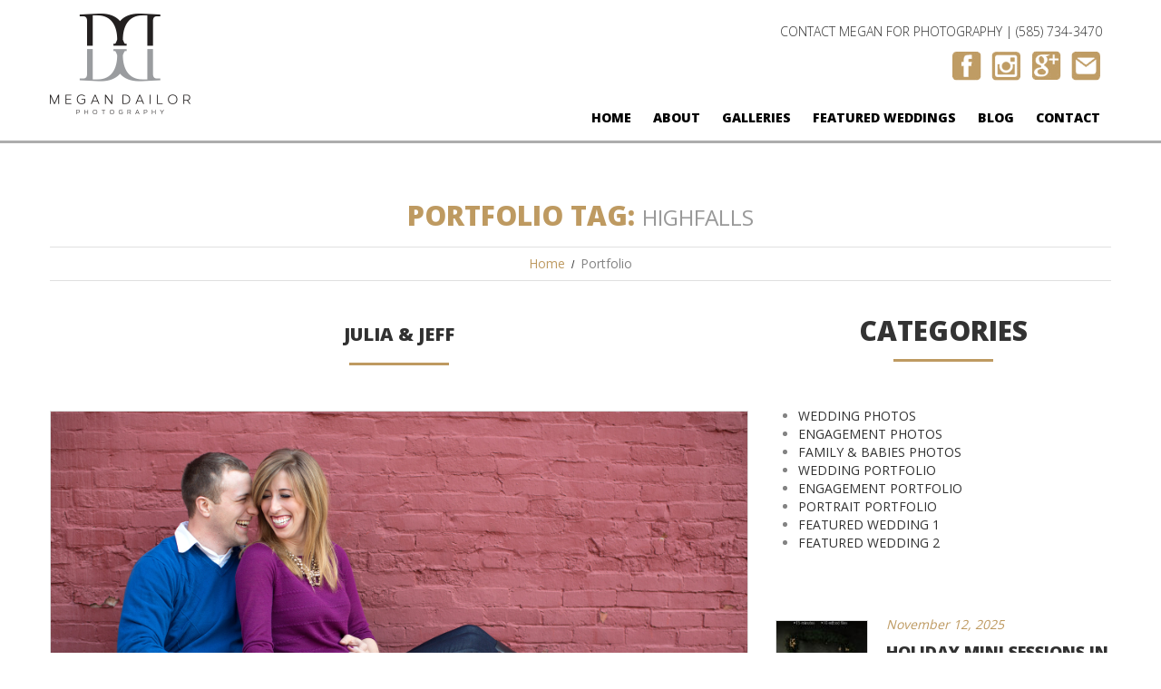

--- FILE ---
content_type: text/html; charset=UTF-8
request_url: https://www.megandailor.com/portfolio_tag/highfalls/
body_size: 15039
content:
<!DOCTYPE html>
<!--[if lt IE 7 ]><html class="ie ie6" lang="en-US"> <![endif]-->
<!--[if IE 7 ]><html class="ie ie7" lang="en-US"> <![endif]-->
<!--[if IE 8 ]><html class="ie ie8" lang="en-US"> <![endif]-->
<!--[if IE 9 ]><html class="ie ie9" lang="en-US"> <![endif]-->
<!--[if (gt IE 9)|!(IE)]><!--><html lang="en-US"> <!--<![endif]-->
<head>
	<title>highfalls Archives - Megan Dailor | Photographer Rochester NY Archive | Megan Dailor | Photographer Rochester NY</title>
	
	<meta charset="UTF-8" />
	<meta name="viewport" content="width=device-width, initial-scale=1.0">
	<link rel="profile" href="//gmpg.org/xfn/11" />
		<link rel="icon" href="/wordpress/wp-content/uploads/2015/04/favicon.png" type="image/x-icon" />
		<link rel="pingback" href="https://www.megandailor.com/xmlrpc.php" />
	<link rel="alternate" type="application/rss+xml" title="Megan Dailor | Photographer Rochester NY" href="https://www.megandailor.com/feed/" />
	<link rel="alternate" type="application/atom+xml" title="Megan Dailor | Photographer Rochester NY" href="https://www.megandailor.com/feed/atom/" />
	<link rel="stylesheet" type="text/css" media="all" href="https://www.megandailor.com/wp-content/themes/theme53015/bootstrap/css/bootstrap.css" />
	<link rel="stylesheet" type="text/css" media="all" href="https://www.megandailor.com/wp-content/themes/theme53015/bootstrap/css/responsive.css" />
	<link rel="stylesheet" type="text/css" media="all" href="https://www.megandailor.com/wp-content/themes/CherryFramework/css/camera.css" />
	<link rel="stylesheet" type="text/css" media="all" href="https://www.megandailor.com/wp-content/themes/theme53015/style.css" />
	<meta name='robots' content='index, follow, max-image-preview:large, max-snippet:-1, max-video-preview:-1' />

	<!-- This site is optimized with the Yoast SEO plugin v19.13 - https://yoast.com/wordpress/plugins/seo/ -->
	<link rel="canonical" href="https://www.megandailor.com/portfolio_tag/highfalls/" />
	<meta property="og:locale" content="en_US" />
	<meta property="og:type" content="article" />
	<meta property="og:title" content="highfalls Archives - Megan Dailor | Photographer Rochester NY" />
	<meta property="og:url" content="https://www.megandailor.com/portfolio_tag/highfalls/" />
	<meta property="og:site_name" content="Megan Dailor | Photographer Rochester NY" />
	<meta property="og:image" content="https://www.megandailor.com/wp-content/uploads/2015/06/rochesterweddingphotographer-201.jpg" />
	<meta property="og:image:width" content="852" />
	<meta property="og:image:height" content="572" />
	<meta property="og:image:type" content="image/jpeg" />
	<meta name="twitter:card" content="summary_large_image" />
	<script type="application/ld+json" class="yoast-schema-graph">{"@context":"https://schema.org","@graph":[{"@type":"CollectionPage","@id":"https://www.megandailor.com/portfolio_tag/highfalls/","url":"https://www.megandailor.com/portfolio_tag/highfalls/","name":"highfalls Archives - Megan Dailor | Photographer Rochester NY","isPartOf":{"@id":"http://www.megandailor.com/#website"},"primaryImageOfPage":{"@id":"https://www.megandailor.com/portfolio_tag/highfalls/#primaryimage"},"image":{"@id":"https://www.megandailor.com/portfolio_tag/highfalls/#primaryimage"},"thumbnailUrl":"https://www.megandailor.com/wp-content/uploads/2015/04/5-juliajeff-highfalls.jpg","breadcrumb":{"@id":"https://www.megandailor.com/portfolio_tag/highfalls/#breadcrumb"},"inLanguage":"en-US"},{"@type":"ImageObject","inLanguage":"en-US","@id":"https://www.megandailor.com/portfolio_tag/highfalls/#primaryimage","url":"https://www.megandailor.com/wp-content/uploads/2015/04/5-juliajeff-highfalls.jpg","contentUrl":"https://www.megandailor.com/wp-content/uploads/2015/04/5-juliajeff-highfalls.jpg","width":1800,"height":1200},{"@type":"BreadcrumbList","@id":"https://www.megandailor.com/portfolio_tag/highfalls/#breadcrumb","itemListElement":[{"@type":"ListItem","position":1,"name":"Home","item":"https://www.megandailor.com/"},{"@type":"ListItem","position":2,"name":"highfalls"}]},{"@type":"WebSite","@id":"http://www.megandailor.com/#website","url":"http://www.megandailor.com/","name":"Megan Dailor | Photographer Rochester NY","description":"Weddings, Engagements and Family Photography in Rochester, NY","publisher":{"@id":"http://www.megandailor.com/#organization"},"potentialAction":[{"@type":"SearchAction","target":{"@type":"EntryPoint","urlTemplate":"http://www.megandailor.com/?s={search_term_string}"},"query-input":"required name=search_term_string"}],"inLanguage":"en-US"},{"@type":"Organization","@id":"http://www.megandailor.com/#organization","name":"Megan Dailor Photography","url":"http://www.megandailor.com/","logo":{"@type":"ImageObject","inLanguage":"en-US","@id":"http://www.megandailor.com/#/schema/logo/image/","url":"http://www.megandailor.com/wp-content/uploads/2015/04/Megan-Dailor-logo-footer.png","contentUrl":"http://www.megandailor.com/wp-content/uploads/2015/04/Megan-Dailor-logo-footer.png","width":303,"height":218,"caption":"Megan Dailor Photography"},"image":{"@id":"http://www.megandailor.com/#/schema/logo/image/"},"sameAs":["https://www.instagram.com/megandailorphotography/","https://www.facebook.com/megandailorphotography/"]}]}</script>
	<!-- / Yoast SEO plugin. -->


<link rel='dns-prefetch' href='//maps.googleapis.com' />
<link rel='dns-prefetch' href='//netdna.bootstrapcdn.com' />
<link rel='dns-prefetch' href='//fonts.googleapis.com' />
<link rel="alternate" type="application/rss+xml" title="Megan Dailor | Photographer Rochester NY &raquo; Feed" href="https://www.megandailor.com/feed/" />
<link rel="alternate" type="application/rss+xml" title="Megan Dailor | Photographer Rochester NY &raquo; Comments Feed" href="https://www.megandailor.com/comments/feed/" />
<link rel="alternate" type="application/rss+xml" title="Megan Dailor | Photographer Rochester NY &raquo; highfalls Tags Feed" href="https://www.megandailor.com/portfolio_tag/highfalls/feed/" />
		<!-- This site uses the Google Analytics by MonsterInsights plugin v8.23.1 - Using Analytics tracking - https://www.monsterinsights.com/ -->
		<!-- Note: MonsterInsights is not currently configured on this site. The site owner needs to authenticate with Google Analytics in the MonsterInsights settings panel. -->
					<!-- No tracking code set -->
				<!-- / Google Analytics by MonsterInsights -->
		<script type="text/javascript">
window._wpemojiSettings = {"baseUrl":"https:\/\/s.w.org\/images\/core\/emoji\/14.0.0\/72x72\/","ext":".png","svgUrl":"https:\/\/s.w.org\/images\/core\/emoji\/14.0.0\/svg\/","svgExt":".svg","source":{"concatemoji":"https:\/\/www.megandailor.com\/wp-includes\/js\/wp-emoji-release.min.js?ver=6.1.9"}};
/*! This file is auto-generated */
!function(e,a,t){var n,r,o,i=a.createElement("canvas"),p=i.getContext&&i.getContext("2d");function s(e,t){var a=String.fromCharCode,e=(p.clearRect(0,0,i.width,i.height),p.fillText(a.apply(this,e),0,0),i.toDataURL());return p.clearRect(0,0,i.width,i.height),p.fillText(a.apply(this,t),0,0),e===i.toDataURL()}function c(e){var t=a.createElement("script");t.src=e,t.defer=t.type="text/javascript",a.getElementsByTagName("head")[0].appendChild(t)}for(o=Array("flag","emoji"),t.supports={everything:!0,everythingExceptFlag:!0},r=0;r<o.length;r++)t.supports[o[r]]=function(e){if(p&&p.fillText)switch(p.textBaseline="top",p.font="600 32px Arial",e){case"flag":return s([127987,65039,8205,9895,65039],[127987,65039,8203,9895,65039])?!1:!s([55356,56826,55356,56819],[55356,56826,8203,55356,56819])&&!s([55356,57332,56128,56423,56128,56418,56128,56421,56128,56430,56128,56423,56128,56447],[55356,57332,8203,56128,56423,8203,56128,56418,8203,56128,56421,8203,56128,56430,8203,56128,56423,8203,56128,56447]);case"emoji":return!s([129777,127995,8205,129778,127999],[129777,127995,8203,129778,127999])}return!1}(o[r]),t.supports.everything=t.supports.everything&&t.supports[o[r]],"flag"!==o[r]&&(t.supports.everythingExceptFlag=t.supports.everythingExceptFlag&&t.supports[o[r]]);t.supports.everythingExceptFlag=t.supports.everythingExceptFlag&&!t.supports.flag,t.DOMReady=!1,t.readyCallback=function(){t.DOMReady=!0},t.supports.everything||(n=function(){t.readyCallback()},a.addEventListener?(a.addEventListener("DOMContentLoaded",n,!1),e.addEventListener("load",n,!1)):(e.attachEvent("onload",n),a.attachEvent("onreadystatechange",function(){"complete"===a.readyState&&t.readyCallback()})),(e=t.source||{}).concatemoji?c(e.concatemoji):e.wpemoji&&e.twemoji&&(c(e.twemoji),c(e.wpemoji)))}(window,document,window._wpemojiSettings);
</script>
<style type="text/css">
img.wp-smiley,
img.emoji {
	display: inline !important;
	border: none !important;
	box-shadow: none !important;
	height: 1em !important;
	width: 1em !important;
	margin: 0 0.07em !important;
	vertical-align: -0.1em !important;
	background: none !important;
	padding: 0 !important;
}
</style>
	<link rel='stylesheet' id='flexslider-css' href='https://www.megandailor.com/wp-content/plugins/cherry-plugin/lib/js/FlexSlider/flexslider.css?ver=2.2.0' type='text/css' media='all' />
<link rel='stylesheet' id='owl-carousel-css' href='https://www.megandailor.com/wp-content/plugins/cherry-plugin/lib/js/owl-carousel/owl.carousel.css?ver=1.24' type='text/css' media='all' />
<link rel='stylesheet' id='owl-theme-css' href='https://www.megandailor.com/wp-content/plugins/cherry-plugin/lib/js/owl-carousel/owl.theme.css?ver=1.24' type='text/css' media='all' />
<link rel='stylesheet' id='font-awesome-css' href='//netdna.bootstrapcdn.com/font-awesome/3.2.1/css/font-awesome.css?ver=3.2.1' type='text/css' media='all' />
<link rel='stylesheet' id='cherry-plugin-css' href='https://www.megandailor.com/wp-content/plugins/cherry-plugin/includes/css/cherry-plugin.css?ver=1.2.8.2' type='text/css' media='all' />
<link rel='stylesheet' id='wp-block-library-css' href='https://www.megandailor.com/wp-includes/css/dist/block-library/style.min.css?ver=6.1.9' type='text/css' media='all' />
<link rel='stylesheet' id='classic-theme-styles-css' href='https://www.megandailor.com/wp-includes/css/classic-themes.min.css?ver=1' type='text/css' media='all' />
<style id='global-styles-inline-css' type='text/css'>
body{--wp--preset--color--black: #000000;--wp--preset--color--cyan-bluish-gray: #abb8c3;--wp--preset--color--white: #ffffff;--wp--preset--color--pale-pink: #f78da7;--wp--preset--color--vivid-red: #cf2e2e;--wp--preset--color--luminous-vivid-orange: #ff6900;--wp--preset--color--luminous-vivid-amber: #fcb900;--wp--preset--color--light-green-cyan: #7bdcb5;--wp--preset--color--vivid-green-cyan: #00d084;--wp--preset--color--pale-cyan-blue: #8ed1fc;--wp--preset--color--vivid-cyan-blue: #0693e3;--wp--preset--color--vivid-purple: #9b51e0;--wp--preset--gradient--vivid-cyan-blue-to-vivid-purple: linear-gradient(135deg,rgba(6,147,227,1) 0%,rgb(155,81,224) 100%);--wp--preset--gradient--light-green-cyan-to-vivid-green-cyan: linear-gradient(135deg,rgb(122,220,180) 0%,rgb(0,208,130) 100%);--wp--preset--gradient--luminous-vivid-amber-to-luminous-vivid-orange: linear-gradient(135deg,rgba(252,185,0,1) 0%,rgba(255,105,0,1) 100%);--wp--preset--gradient--luminous-vivid-orange-to-vivid-red: linear-gradient(135deg,rgba(255,105,0,1) 0%,rgb(207,46,46) 100%);--wp--preset--gradient--very-light-gray-to-cyan-bluish-gray: linear-gradient(135deg,rgb(238,238,238) 0%,rgb(169,184,195) 100%);--wp--preset--gradient--cool-to-warm-spectrum: linear-gradient(135deg,rgb(74,234,220) 0%,rgb(151,120,209) 20%,rgb(207,42,186) 40%,rgb(238,44,130) 60%,rgb(251,105,98) 80%,rgb(254,248,76) 100%);--wp--preset--gradient--blush-light-purple: linear-gradient(135deg,rgb(255,206,236) 0%,rgb(152,150,240) 100%);--wp--preset--gradient--blush-bordeaux: linear-gradient(135deg,rgb(254,205,165) 0%,rgb(254,45,45) 50%,rgb(107,0,62) 100%);--wp--preset--gradient--luminous-dusk: linear-gradient(135deg,rgb(255,203,112) 0%,rgb(199,81,192) 50%,rgb(65,88,208) 100%);--wp--preset--gradient--pale-ocean: linear-gradient(135deg,rgb(255,245,203) 0%,rgb(182,227,212) 50%,rgb(51,167,181) 100%);--wp--preset--gradient--electric-grass: linear-gradient(135deg,rgb(202,248,128) 0%,rgb(113,206,126) 100%);--wp--preset--gradient--midnight: linear-gradient(135deg,rgb(2,3,129) 0%,rgb(40,116,252) 100%);--wp--preset--duotone--dark-grayscale: url('#wp-duotone-dark-grayscale');--wp--preset--duotone--grayscale: url('#wp-duotone-grayscale');--wp--preset--duotone--purple-yellow: url('#wp-duotone-purple-yellow');--wp--preset--duotone--blue-red: url('#wp-duotone-blue-red');--wp--preset--duotone--midnight: url('#wp-duotone-midnight');--wp--preset--duotone--magenta-yellow: url('#wp-duotone-magenta-yellow');--wp--preset--duotone--purple-green: url('#wp-duotone-purple-green');--wp--preset--duotone--blue-orange: url('#wp-duotone-blue-orange');--wp--preset--font-size--small: 13px;--wp--preset--font-size--medium: 20px;--wp--preset--font-size--large: 36px;--wp--preset--font-size--x-large: 42px;--wp--preset--spacing--20: 0.44rem;--wp--preset--spacing--30: 0.67rem;--wp--preset--spacing--40: 1rem;--wp--preset--spacing--50: 1.5rem;--wp--preset--spacing--60: 2.25rem;--wp--preset--spacing--70: 3.38rem;--wp--preset--spacing--80: 5.06rem;}:where(.is-layout-flex){gap: 0.5em;}body .is-layout-flow > .alignleft{float: left;margin-inline-start: 0;margin-inline-end: 2em;}body .is-layout-flow > .alignright{float: right;margin-inline-start: 2em;margin-inline-end: 0;}body .is-layout-flow > .aligncenter{margin-left: auto !important;margin-right: auto !important;}body .is-layout-constrained > .alignleft{float: left;margin-inline-start: 0;margin-inline-end: 2em;}body .is-layout-constrained > .alignright{float: right;margin-inline-start: 2em;margin-inline-end: 0;}body .is-layout-constrained > .aligncenter{margin-left: auto !important;margin-right: auto !important;}body .is-layout-constrained > :where(:not(.alignleft):not(.alignright):not(.alignfull)){max-width: var(--wp--style--global--content-size);margin-left: auto !important;margin-right: auto !important;}body .is-layout-constrained > .alignwide{max-width: var(--wp--style--global--wide-size);}body .is-layout-flex{display: flex;}body .is-layout-flex{flex-wrap: wrap;align-items: center;}body .is-layout-flex > *{margin: 0;}:where(.wp-block-columns.is-layout-flex){gap: 2em;}.has-black-color{color: var(--wp--preset--color--black) !important;}.has-cyan-bluish-gray-color{color: var(--wp--preset--color--cyan-bluish-gray) !important;}.has-white-color{color: var(--wp--preset--color--white) !important;}.has-pale-pink-color{color: var(--wp--preset--color--pale-pink) !important;}.has-vivid-red-color{color: var(--wp--preset--color--vivid-red) !important;}.has-luminous-vivid-orange-color{color: var(--wp--preset--color--luminous-vivid-orange) !important;}.has-luminous-vivid-amber-color{color: var(--wp--preset--color--luminous-vivid-amber) !important;}.has-light-green-cyan-color{color: var(--wp--preset--color--light-green-cyan) !important;}.has-vivid-green-cyan-color{color: var(--wp--preset--color--vivid-green-cyan) !important;}.has-pale-cyan-blue-color{color: var(--wp--preset--color--pale-cyan-blue) !important;}.has-vivid-cyan-blue-color{color: var(--wp--preset--color--vivid-cyan-blue) !important;}.has-vivid-purple-color{color: var(--wp--preset--color--vivid-purple) !important;}.has-black-background-color{background-color: var(--wp--preset--color--black) !important;}.has-cyan-bluish-gray-background-color{background-color: var(--wp--preset--color--cyan-bluish-gray) !important;}.has-white-background-color{background-color: var(--wp--preset--color--white) !important;}.has-pale-pink-background-color{background-color: var(--wp--preset--color--pale-pink) !important;}.has-vivid-red-background-color{background-color: var(--wp--preset--color--vivid-red) !important;}.has-luminous-vivid-orange-background-color{background-color: var(--wp--preset--color--luminous-vivid-orange) !important;}.has-luminous-vivid-amber-background-color{background-color: var(--wp--preset--color--luminous-vivid-amber) !important;}.has-light-green-cyan-background-color{background-color: var(--wp--preset--color--light-green-cyan) !important;}.has-vivid-green-cyan-background-color{background-color: var(--wp--preset--color--vivid-green-cyan) !important;}.has-pale-cyan-blue-background-color{background-color: var(--wp--preset--color--pale-cyan-blue) !important;}.has-vivid-cyan-blue-background-color{background-color: var(--wp--preset--color--vivid-cyan-blue) !important;}.has-vivid-purple-background-color{background-color: var(--wp--preset--color--vivid-purple) !important;}.has-black-border-color{border-color: var(--wp--preset--color--black) !important;}.has-cyan-bluish-gray-border-color{border-color: var(--wp--preset--color--cyan-bluish-gray) !important;}.has-white-border-color{border-color: var(--wp--preset--color--white) !important;}.has-pale-pink-border-color{border-color: var(--wp--preset--color--pale-pink) !important;}.has-vivid-red-border-color{border-color: var(--wp--preset--color--vivid-red) !important;}.has-luminous-vivid-orange-border-color{border-color: var(--wp--preset--color--luminous-vivid-orange) !important;}.has-luminous-vivid-amber-border-color{border-color: var(--wp--preset--color--luminous-vivid-amber) !important;}.has-light-green-cyan-border-color{border-color: var(--wp--preset--color--light-green-cyan) !important;}.has-vivid-green-cyan-border-color{border-color: var(--wp--preset--color--vivid-green-cyan) !important;}.has-pale-cyan-blue-border-color{border-color: var(--wp--preset--color--pale-cyan-blue) !important;}.has-vivid-cyan-blue-border-color{border-color: var(--wp--preset--color--vivid-cyan-blue) !important;}.has-vivid-purple-border-color{border-color: var(--wp--preset--color--vivid-purple) !important;}.has-vivid-cyan-blue-to-vivid-purple-gradient-background{background: var(--wp--preset--gradient--vivid-cyan-blue-to-vivid-purple) !important;}.has-light-green-cyan-to-vivid-green-cyan-gradient-background{background: var(--wp--preset--gradient--light-green-cyan-to-vivid-green-cyan) !important;}.has-luminous-vivid-amber-to-luminous-vivid-orange-gradient-background{background: var(--wp--preset--gradient--luminous-vivid-amber-to-luminous-vivid-orange) !important;}.has-luminous-vivid-orange-to-vivid-red-gradient-background{background: var(--wp--preset--gradient--luminous-vivid-orange-to-vivid-red) !important;}.has-very-light-gray-to-cyan-bluish-gray-gradient-background{background: var(--wp--preset--gradient--very-light-gray-to-cyan-bluish-gray) !important;}.has-cool-to-warm-spectrum-gradient-background{background: var(--wp--preset--gradient--cool-to-warm-spectrum) !important;}.has-blush-light-purple-gradient-background{background: var(--wp--preset--gradient--blush-light-purple) !important;}.has-blush-bordeaux-gradient-background{background: var(--wp--preset--gradient--blush-bordeaux) !important;}.has-luminous-dusk-gradient-background{background: var(--wp--preset--gradient--luminous-dusk) !important;}.has-pale-ocean-gradient-background{background: var(--wp--preset--gradient--pale-ocean) !important;}.has-electric-grass-gradient-background{background: var(--wp--preset--gradient--electric-grass) !important;}.has-midnight-gradient-background{background: var(--wp--preset--gradient--midnight) !important;}.has-small-font-size{font-size: var(--wp--preset--font-size--small) !important;}.has-medium-font-size{font-size: var(--wp--preset--font-size--medium) !important;}.has-large-font-size{font-size: var(--wp--preset--font-size--large) !important;}.has-x-large-font-size{font-size: var(--wp--preset--font-size--x-large) !important;}
.wp-block-navigation a:where(:not(.wp-element-button)){color: inherit;}
:where(.wp-block-columns.is-layout-flex){gap: 2em;}
.wp-block-pullquote{font-size: 1.5em;line-height: 1.6;}
</style>
<link rel='stylesheet' id='theme53015-css' href='https://www.megandailor.com/wp-content/themes/theme53015/main-style.css?ver=1708280139' type='text/css' media='all' />
<link rel='stylesheet' id='magnific-popup-css' href='https://www.megandailor.com/wp-content/themes/CherryFramework/css/magnific-popup.css?ver=1708280139' type='text/css' media='all' />
<link rel='stylesheet' id='options_typography_Open+Sans-css' href='//fonts.googleapis.com/css?family=Open+Sans&#038;subset=latin' type='text/css' media='all' />
<script type='text/javascript' src='https://www.megandailor.com/wp-content/themes/CherryFramework/js/jquery-1.7.2.min.js?ver=1708280139' id='jquery-js'></script>
<script type='text/javascript' src='https://www.megandailor.com/wp-content/plugins/cherry-plugin/lib/js/jquery.easing.1.3.js?ver=1.3' id='easing-js'></script>
<script type='text/javascript' src='https://www.megandailor.com/wp-content/plugins/cherry-plugin/lib/js/elasti-carousel/jquery.elastislide.js?ver=1.2.8.2' id='elastislide-js'></script>
<script type='text/javascript' src='//maps.googleapis.com/maps/api/js?v=3&#038;signed_in=false&#038;key&#038;ver=6.1.9' id='googlemapapis-js'></script>
<script type='text/javascript' src='https://www.megandailor.com/wp-content/themes/CherryFramework/js/jquery-migrate-1.2.1.min.js?ver=1708280139' id='migrate-js'></script>
<script type='text/javascript' src='https://www.megandailor.com/wp-includes/js/swfobject.js?ver=2.2-20120417' id='swfobject-js'></script>
<script type='text/javascript' src='https://www.megandailor.com/wp-content/themes/CherryFramework/js/modernizr.js?ver=1708280139' id='modernizr-js'></script>
<script type='text/javascript' src='https://www.megandailor.com/wp-content/themes/CherryFramework/js/jflickrfeed.js?ver=1708280139' id='jflickrfeed-js'></script>
<script type='text/javascript' src='https://www.megandailor.com/wp-content/themes/CherryFramework/js/custom.js?ver=1708280139' id='custom-js'></script>
<script type='text/javascript' src='https://www.megandailor.com/wp-content/themes/CherryFramework/bootstrap/js/bootstrap.min.js?ver=1708280139' id='bootstrap-js'></script>
<link rel="https://api.w.org/" href="https://www.megandailor.com/wp-json/" /><link rel="EditURI" type="application/rsd+xml" title="RSD" href="https://www.megandailor.com/xmlrpc.php?rsd" />
<link rel="wlwmanifest" type="application/wlwmanifest+xml" href="https://www.megandailor.com/wp-includes/wlwmanifest.xml" />
<meta name="generator" content="WordPress 6.1.9" />
<script>
 var system_folder = 'https://www.megandailor.com/wp-content/themes/CherryFramework/admin/data_management/',
	 CHILD_URL ='https://www.megandailor.com/wp-content/themes/theme53015',
	 PARENT_URL = 'https://www.megandailor.com/wp-content/themes/CherryFramework', 
	 CURRENT_THEME = 'theme53015'</script>
<style type='text/css'>
body { background-color:#ffffff }
.header { background-color:#ffffff }
@charset "utf-8";

h1:after, .post-title h2:after, h2:after, .sidebar-catigories h3:after, #sidebar h3:after, h3:not(.post-author_h):after, #respond > h3:after, h2.post-title:after, .post__holder .post-header .post-title:after {
	border-bottom:3px solid #be9a61;}
.title-section h1 { color:#be9a61; }
.title-section .breadcrumb li a { color:#be9a61; }
#back-top span, .dropcap {
	background-color:#be9a61;}
.post_meta .meta_group i, .post_meta .meta_group a, .post_meta .meta_group time { color:#be9a61; }
.nav__primary.isStuck {
	border-bottom:1px solid #be9a61;
}
.nav__primary.isStuck:after, .nav__primary.isStuck:before {
	border-bottom:1px solid #be9a61;
}
#topnav li .sub-menu { border:1px solid #be9a61;  top:36px; }
#topnav li .sub-menu li a:after {background:#be9a61;}
#topnav li .sub-menu li a:hover { color:#be9a61; }
#topnav li .sub-menu .sub-menu li {background:#be9a61;}
#topnav li .sub-menu .sub-menu li {background:#be9a61;}
#topnav li .sub-menu .sub-menu li:hover a { color:#be9a61; }
#topnav li .sub-menu .sub-menu{ top:-40px; }
#topnav li a{ line-height:30px; }
.sf-menu li li a {color:#be9a61;}
.sf-menu > li > a:hover, .sf-menu > li.sfHover> a, .sf-menu > li.current-menu-item > a, .sf-menu > li.current_page_item > a { color:#be9a61;
}
nav.nav.footer-nav ul li.current-menu-item a, nav.nav.footer-nav ul li a:hover { color:#be9a61;}
.service-box .icon img
{ top: 0%; position: relative;
}
.service-box .icon { background:#be9a61;}
a.btn:hover, a.comment-reply-link:hover, .reply a.comment-reply-link:hover {
	color:#be9a61;
	border-bottom:3px solid #be9a61;}
	.content_box
{background-color: #be9a61;}
.content_box:before {	background-color:#be9a61;}
.content_box:after {	background-color:#be9a61;}
.home-page-post-grid li .post_meta .post_date {
	color:#be9a61;}
.price-plans .plan:hover a.btn, .price-plans .plan:hover .plan-features-row, .price-plans .plan:hover h3 { border-color:#be9a61; }
.price-plans .plan:hover a.btn { color:#be9a61; }
.price-plans .plan:hover h4 { background:#be9a61; }
.custom-recenttesti .testi-item:hover .testi-item_blockquote { border-color:#be9a61; }
.custom-recenttesti .testi-item:hover .testi-item_blockquote .featured-thumbnail { border-color:#be9a61; }
.custom-recenttesti .testi-item:hover .testi-item_blockquote a { color:#be9a61; }
.custom-recenttesti .testi-item .testi-meta { color:#be9a61;}
.slider_caption h1, .slider_caption h2 { color:#be9a61;}
@media (max-width: 979px) {
	.parallax-slider .slider_caption h1, .parallax-slider .slider_caption h2 {
		color:#be9a61;
	}
}
.footer h1, .footer h2, .footer h3, .footer h4, .footer h5 {
	color:#be9a61;}
.footer-text a:hover { color:#be9a61; }
.container .team li h5 a:hover { color:#be9a61; }
.container ul.recent-posts li .meta .post-date { color:#be9a61;}
.sidebar div[id^="newslettersignupwidget"] { background:#be9a61; }
.sidebar-catigories .list.check-list > ul li:before, .sidebar-catigories ul li:before, .archive_lists .list.check-list > ul li:before, .archive_lists ul li:before, div[id^="catigories-"] .list.check-list > ul li:before, div[id^="catigories-"] ul li:before, div[id^="archives-"] .list.check-list > ul li:before, div[id^="archives-"] ul li:before {
	background:#be9a61;}
.sidebar-catigories .list.check-list > ul li:after, .sidebar-catigories ul li:after, .archive_lists .list.check-list > ul li:after, .archive_lists ul li:after, div[id^="catigories-"] .list.check-list > ul li:after, div[id^="catigories-"] ul li:after, div[id^="archives-"] .list.check-list > ul li:after, div[id^="archives-"] ul li:after {
	background:#be9a61; }
.sidebar-catigories .list.check-list > ul li:hover:before, .sidebar-catigories ul li:hover:before, .archive_lists .list.check-list > ul li:hover:before, .archive_lists ul li:hover:before, div[id^="catigories-"] .list.check-list > ul li:hover:before, div[id^="catigories-"] ul li:hover:before, div[id^="archives-"] .list.check-list > ul li:hover:before, div[id^="archives-"] ul li:hover:before { background:#fff; }
time, .comment-meta {	color:#be9a61;
}
.sidebar-recent-post-custom li time {
	color:#be9a61;}
.sidebar-recent-post-custom h3:after {
	border-bottom:3px solid #be9a61;}
.post-author .post-author_h, .post-author .post-author_link p, .post-author .author, #comments .comment-body .post-author_h, #comments .comment-body .post-author_link p, #comments .comment-body .author {
	color:#be9a61;}
.related-posts .related-posts_h:after {
	border-bottom:3px solid #be9a61;}
#respond input[type="submit"]:hover {
	color:#be9a61;
	border-bottom:3px solid #be9a61;
}
input[type="submit"]:hover {
	color:#be9a61;
	border-bottom:3px solid #be9a61;
}
.filter-wrapper .pull-right strong {
	color:#be9a61;
}
.nav > li > a:hover, .nav > li > a:focus {
	color:#be9a61;}
#wp-calendar caption {
	color:#be9a61;
}
#wp-calendar thead th {
	color:#be9a61;}
.container .team li h5 a:hover { color:#be9a61; }
	.custom-recenttesti .testi-item .testi-item_blockquote:hover .featured-thumbnail { border-color:#be9a61; }
	.custom-recenttesti .testi-item .testi-item_blockquote:hover a { color:#be9a61; }
	.custom-recenttesti .testi-item .testi-item_blockquote .featured-thumbnail:hover {
		border-color:#be9a61;
	}
	.custom-recenttesti .testi-item .testi-meta {
		color:#be9a61;}
.parallax-slider .controlBtn .innerBtn {
	color:#be9a61;}
.parallax-slider .controlBtn .slidesCounter {
	color:#be9a61;
}
.parallax-slider .controlBtn:hover .innerBtn {
	background:#be9a61;
}
.parallax-slider #paralaxSliderPagination.buttons_pagination ul li {
	background:#be9a61;
}
.parallax-slider #paralaxSliderPagination.buttons_pagination ul li:before {
	border:3px solid #be9a61;}
.logo .logo_tagline
{ color:#FFF;}
.contact-text {
	font-size:14px;
	font-weight:200;
	text-align:right;
	position:relative;
	float:right;
color:#313131;
padding:10px;
width:100%;
}
.contact-phone {
	font-weight:200;
	font-size:34px;
	text-align:right;
		position:relative;
	float:right;
color:#313131;
padding-right:10px;
width:100%;
}
.nav {
float:right;
}
.title-header
{font-size: 30px;}
.post-title a
{font-size:20px}
.nav__primary{ top:15px;}
@media only screen and (min-width: 320px) and (max-width: 479px){ 
	.logo{ text-align:center !important; }
	.contact-text, .contact-phone{ text-align:center; }
	.nav__primary{ width:100%; margin-top:10px; }
}

@media only screen and (min-width: 480px) and (max-width: 769px){
	.logo{ text-align:center !important; }
	.contact-text, .contact-phone{ text-align:center; }
	.nav__primary{ width:100%; margin-top:10px; }
}

.testi-item_blockquote .featured-thumbnail img{ max-width:none; position: relative; left: -25%; }
.content_my_class .post_content p{ text-align:center; }
.related-posts .related-posts_item img{ left:1%; }
@media only screen and (max-width: 768px){
        .share-buttons{ display:block; }
}

</style>
<style type='text/css'>
h1 { font: bold 30px/30px Open Sans;  color:#333333; }
h2 { font: bold 30px/30px Open Sans;  color:#333333; }
h3 { font: bold 30px/30px Open Sans;  color:#333333; }
h4 { font: bold 18px/20px Open Sans;  color:#333333; }
h5 { font: bold 16px/18px Open Sans;  color:#333333; }
h6 { font: bold 14px/18px Open Sans;  color:#333333; }
body { font-weight: normal;}
.logo_h__txt, .logo_link { font: normal 40px/41px Open Sans;  color:#c55f5f; }
.sf-menu > li > a { font: normal 12px/18px Open Sans;  color:#000000; }
.nav.footer-nav a { font: normal 12px/18px Open Sans;  color:#be9a61; }
</style>
		<!--[if lt IE 9]>
		<div id="ie7-alert" style="width: 100%; text-align:center;">
			<img src="http://tmbhtest.com/images/ie7.jpg" alt="Upgrade IE 8" width="640" height="344" border="0" usemap="#Map" />
			<map name="Map" id="Map"><area shape="rect" coords="496,201,604,329" href="http://www.microsoft.com/windows/internet-explorer/default.aspx" target="_blank" alt="Download Interent Explorer" /><area shape="rect" coords="380,201,488,329" href="http://www.apple.com/safari/download/" target="_blank" alt="Download Apple Safari" /><area shape="rect" coords="268,202,376,330" href="http://www.opera.com/download/" target="_blank" alt="Download Opera" /><area shape="rect" coords="155,202,263,330" href="http://www.mozilla.com/" target="_blank" alt="Download Firefox" /><area shape="rect" coords="35,201,143,329" href="http://www.google.com/chrome" target="_blank" alt="Download Google Chrome" />
			</map>
		</div>
	<![endif]-->
	<!--[if gte IE 9]><!-->
		<script src="https://www.megandailor.com/wp-content/themes/CherryFramework/js/jquery.mobile.customized.min.js" type="text/javascript"></script>
		<script type="text/javascript">
			jQuery(function(){
				jQuery('.sf-menu').mobileMenu({defaultText: "Navigate to..."});
			});
		</script>
	<!--<![endif]-->
	<script type="text/javascript">
		// Init navigation menu
		jQuery(function(){
		// main navigation init
			jQuery('ul.sf-menu').superfish({
				delay: 1000, // the delay in milliseconds that the mouse can remain outside a sub-menu without it closing
				animation: {
					opacity: "show",
					height: "show"
				}, // used to animate the sub-menu open
				speed: "normal", // animation speed
				autoArrows: false, // generation of arrow mark-up (for submenu)
				disableHI: true // to disable hoverIntent detection
			});

		//Zoom fix
		//IPad/IPhone
			var viewportmeta = document.querySelector && document.querySelector('meta[name="viewport"]'),
				ua = navigator.userAgent,
				gestureStart = function () {
					viewportmeta.content = "width=device-width, minimum-scale=0.25, maximum-scale=1.6, initial-scale=1.0";
				},
				scaleFix = function () {
					if (viewportmeta && /iPhone|iPad/.test(ua) && !/Opera Mini/.test(ua)) {
						viewportmeta.content = "width=device-width, minimum-scale=1.0, maximum-scale=1.0";
						document.addEventListener("gesturestart", gestureStart, false);
					}
				};
			scaleFix();
		})
	</script>
	<!-- stick up menu -->
	<script type="text/javascript">
		jQuery(document).ready(function(){
			if(!device.mobile() && !device.tablet()){
				jQuery('.header .nav__primary').tmStickUp({
					correctionSelector: jQuery('#wpadminbar')
				,	listenSelector: jQuery('.listenSelector')
				,	active: false				,	pseudo: true				});
			}
		})
	</script>






</head>

<body class="archive tax-portfolio_tag term-highfalls term-95">
	<div id="motopress-main" class="main-holder">
		<!--Begin #motopress-main-->
		<header class="motopress-wrapper header">
			<div class="container">
				<div class="row">
					<div class="span12" data-motopress-wrapper-file="wrapper/wrapper-header.php" data-motopress-wrapper-type="header" data-motopress-id="697f1e194becd">
						<div class="row">
	<div class="hidden-phone" data-motopress-type="static" data-motopress-static-file="static/static-search.php">
		<!-- BEGIN SEARCH FORM -->
<!-- END SEARCH FORM -->	</div>
</div>
<div class="row">
	<div class="span4" data-motopress-type="static" data-motopress-static-file="static/static-logo.php">
		<!-- BEGIN LOGO -->
<div class="logo pull-left">
									<a href="https://www.megandailor.com/" class="logo_h logo_h__img"><img src="/wordpress/wp-content/uploads/2015/04/Megan-Dailor-logo.png" alt="Megan Dailor | Photographer Rochester NY" title="Weddings, Engagements and Family Photography in Rochester, NY"></a>
						<p class="logo_tagline">Weddings, Engagements and Family Photography in Rochester, NY</p><!-- Site Tagline -->
	</div>
<!-- END LOGO -->	</div>
	<div class="span8" data-motopress-type="static" data-motopress-static-file="static/static-nav.php">
    <span class="contact-text">CONTACT MEGAN FOR PHOTOGRAPHY | (585) 734-3470</span><br />
<span class="contact-phone"><a href="https://www.facebook.com/pages/Megan-Dailor-Photography/219729301412139" target="_blank"><img src="/wordpress/wp-content/uploads/2011/07/facebook.png" alt="Facebook" width="35" height="35" /></a>&nbsp;<a href="https://instagram.com/megandailorphotography/" target="_blank"><img src="/wordpress/wp-content/uploads/2011/07/instagram.png" alt="Instagram" width="35" height="35" /></a>&nbsp;<a href="https://plus.google.com/+MeganDailorPhotographyRochester/posts" target="_blank"><img src="/wordpress/wp-content/uploads/2011/07/Google-plus.png" alt="Google Plus" width="35" height="35" /></a>&nbsp;<a href="/contacts"><img src="/wordpress/wp-content/uploads/2015/05/contact-megan.png" alt="Contact" width="35" height="35" /></a></span><br />
		<!-- BEGIN MAIN NAVIGATION -->
<nav class="nav nav__primary clearfix">
<ul id="topnav" class="sf-menu"><li id="menu-item-1969" class="menu-item menu-item-type-post_type menu-item-object-page menu-item-home"><a href="https://www.megandailor.com/">Home</a></li>
<li id="menu-item-1971" class="menu-item menu-item-type-post_type menu-item-object-page menu-item-has-children"><a href="https://www.megandailor.com/about/">About</a>
<ul class="sub-menu">
	<li id="menu-item-9224" class="menu-item menu-item-type-post_type menu-item-object-page"><a href="https://www.megandailor.com/about/">About</a></li>
	<li id="menu-item-1972" class="menu-item menu-item-type-post_type menu-item-object-page"><a href="https://www.megandailor.com/about/testi/">Testimonials</a></li>
</ul>
</li>
<li id="menu-item-8727" class="menu-item menu-item-type-post_type menu-item-object-page menu-item-has-children"><a href="https://www.megandailor.com/wedding-portfolio/">Galleries</a>
<ul class="sub-menu">
	<li id="menu-item-1976" class="menu-item menu-item-type-post_type menu-item-object-page"><a href="https://www.megandailor.com/wedding-portfolio/">Weddings</a></li>
	<li id="menu-item-1975" class="menu-item menu-item-type-post_type menu-item-object-page"><a href="https://www.megandailor.com/engagement-portfolio/">Engagements</a></li>
	<li id="menu-item-1974" class="menu-item menu-item-type-post_type menu-item-object-page"><a href="https://www.megandailor.com/portrait-portfolio/">Family &#038; Babies</a></li>
	<li id="menu-item-8726" class="menu-item menu-item-type-post_type menu-item-object-page"><a href="https://www.megandailor.com/wedding-dance-mvps/">Wedding MVPs</a></li>
</ul>
</li>
<li id="menu-item-9427" class="menu-item menu-item-type-post_type menu-item-object-page menu-item-has-children"><a href="https://www.megandailor.com/featured-wedding-sarah-mike/">Featured Weddings</a>
<ul class="sub-menu">
	<li id="menu-item-9428" class="menu-item menu-item-type-post_type menu-item-object-page"><a href="https://www.megandailor.com/featured-wedding-sarah-mike/">Sarah &#038; Mike</a></li>
	<li id="menu-item-9426" class="menu-item menu-item-type-post_type menu-item-object-page"><a href="https://www.megandailor.com/featured-wedding-kylie-and-jeff/">Kylie &#038; Jeff</a></li>
</ul>
</li>
<li id="menu-item-9435" class="menu-item menu-item-type-post_type menu-item-object-page current_page_parent"><a href="https://www.megandailor.com/blog1/">Blog</a></li>
<li id="menu-item-1966" class="menu-item menu-item-type-post_type menu-item-object-page"><a href="https://www.megandailor.com/contacts/">Contact</a></li>
</ul></nav><!-- END MAIN NAVIGATION -->	</div>
	
</div>					</div>
				</div>
			</div>
		</header>
<div class="motopress-wrapper content-holder clearfix">
	<div class="container">
		<div class="row">
			<div class="span12" data-motopress-wrapper-file="archive.php" data-motopress-wrapper-type="content">
				<div class="row">
					<div class="span12" data-motopress-type="static" data-motopress-static-file="static/static-title.php">
						<section class="title-section">
	<h1 class="title-header">
					Portfolio Tag: 			<small>highfalls </small>
<!--Begin shop-->
			</h1>
				<!-- BEGIN BREADCRUMBS-->
			<ul class="breadcrumb breadcrumb__t"><li><a href="https://www.megandailor.com">Home</a></li><li class="divider"></li><li class="active">Portfolio</li></ul>			<!-- END BREADCRUMBS -->
	</section><!-- .title-section -->
					</div>
				</div>
				<div class="row">
					<div class="span8 right right" id="content" data-motopress-type="loop" data-motopress-loop-file="loop/loop-blog.php">
						<!-- displays the tag's description from the Wordpress admin -->
<div class="post_wrapper"><article id="post-8808" class="post__holder post-8808 portfolio type-portfolio status-publish has-post-thumbnail hentry portfolio_category-portfolio-engagement portfolio_tag-engagement-photography portfolio_tag-highfalls portfolio_tag-rochester-ny">
				<header class="post-header">
						<h2 class="post-title"><a href="https://www.megandailor.com/portfolio-view/highfalls/" title="Julia &#038; Jeff">Julia &#038; Jeff</a></h2>
		</header>
				<figure class="featured-thumbnail thumbnail large" ><a href="https://www.megandailor.com/portfolio-view/highfalls/" title="Julia &#038; Jeff" ><img src="//" data-src="https://www.megandailor.com/wp-content/uploads/2015/04/5-juliajeff-highfalls.jpg" alt="Julia &#038; Jeff" ></a></figure>
				<!-- Post Content -->
		<div class="post_content">
								<div class="excerpt">
									</div>
						<!-- .share-buttons -->

		<!-- Facebook Like Button -->
		<script>(function(d, s, id) {
			var js, fjs = d.getElementsByTagName(s)[0];
				if (d.getElementById(id)) {return;}
				js = d.createElement(s); js.id = id;
				js.src = "//connect.facebook.net/en_US/all.js#xfbml=1";
				fjs.parentNode.insertBefore(js, fjs);
			}(document, 'script', 'facebook-jssdk'));
		</script>

		<!-- Google+ Button -->
		<script type="text/javascript">
			(function() {
				var po = document.createElement('script'); po.type = 'text/javascript'; po.async = true;
				po.src = '//apis.google.com/js/plusone.js';
				var s = document.getElementsByTagName('script')[0]; s.parentNode.insertBefore(po, s);
			})();
		</script>
		<ul class="share-buttons unstyled clearfix">
			<li class="twitter">
				<a href="//twitter.com/share" class="twitter-share-button">Tweet this article</a>
				<script>!function(d,s,id){var js,fjs=d.getElementsByTagName(s)[0],p=/^http:/.test(d.location)?'http':'https';if(!d.getElementById(id)){js=d.createElement(s);js.id=id;js.src=p+'://platform.twitter.com/widgets.js';fjs.parentNode.insertBefore(js,fjs);}}(document, 'script', 'twitter-wjs');</script>
			</li>
			<li class="facebook">
				<div id="fb-root"></div><div class="fb-like" data-href="https://www.megandailor.com/portfolio-view/highfalls/" data-send="false" data-layout="button_count" data-width="100" data-show-faces="false" data-font="arial"></div>
			</li>
			<li class="google">
				<div class="g-plusone" data-size="medium" data-href="https://www.megandailor.com/portfolio-view/highfalls/"></div>
			</li>
			<li class="pinterest">
				<a href="javascript:void((function(){var e=document.createElement('script');e.setAttribute('type','text/javascript');e.setAttribute('charset','UTF-8');e.setAttribute('src','//assets.pinterest.com/js/pinmarklet.js?r='+Math.random()*99999999);document.body.appendChild(e)})());"><img src='//assets.pinterest.com/images/PinExt.png' alt=""/></a>
			</li>
		</ul><!-- //.share-buttons -->

				<a href="https://www.megandailor.com/portfolio-view/highfalls/" class="btn btn-primary">Read more</a>
			<div class="clear"></div>
		</div>

		
		<!-- Post Meta -->
<!--// Post Meta -->
</article></div><!-- Posts navigation -->					</div>
					<div class="span4 sidebar" id="sidebar" data-motopress-type="static-sidebar"  data-motopress-sidebar-file="sidebar.php">
						
<div id="nav_menu-2" class="visible-all-devices widget"><h3>Categories</h3><div class="menu-categories-container"><ul id="menu-categories" class="menu"><li id="menu-item-9251" class="menu-item menu-item-type-taxonomy menu-item-object-category menu-item-9251"><a href="https://www.megandailor.com/category/38/">WEDDING PHOTOS</a></li>
<li id="menu-item-9252" class="menu-item menu-item-type-taxonomy menu-item-object-category menu-item-9252"><a href="https://www.megandailor.com/category/engagement-photos/">ENGAGEMENT PHOTOS</a></li>
<li id="menu-item-9253" class="menu-item menu-item-type-taxonomy menu-item-object-category menu-item-9253"><a href="https://www.megandailor.com/category/family-babies-portraits/">FAMILY &#038; BABIES PHOTOS</a></li>
<li id="menu-item-9254" class="menu-item menu-item-type-post_type menu-item-object-page menu-item-9254"><a href="https://www.megandailor.com/wedding-portfolio/">WEDDING PORTFOLIO</a></li>
<li id="menu-item-9255" class="menu-item menu-item-type-post_type menu-item-object-page menu-item-9255"><a href="https://www.megandailor.com/engagement-portfolio/">ENGAGEMENT PORTFOLIO</a></li>
<li id="menu-item-9256" class="menu-item menu-item-type-post_type menu-item-object-page menu-item-9256"><a href="https://www.megandailor.com/portrait-portfolio/">PORTRAIT PORTFOLIO</a></li>
<li id="menu-item-9429" class="menu-item menu-item-type-post_type menu-item-object-page menu-item-9429"><a href="https://www.megandailor.com/featured-wedding-kylie-and-jeff/">FEATURED WEDDING 1</a></li>
<li id="menu-item-9430" class="menu-item menu-item-type-post_type menu-item-object-page menu-item-9430"><a href="https://www.megandailor.com/featured-wedding-sarah-mike/">FEATURED WEDDING 2</a></li>
</ul></div></div><div id="my_postwidget-8" class="widget">			<ul class="post-list unstyled">

			
			<li class="post-list_li clearfix">

								<figure class="featured-thumbnail thumbnail">
					<a href="https://www.megandailor.com/wedding-blog/holiday-mini-sessions-in-rochester-ny/" title="Holiday Mini Sessions in Rochester NY"><img src="https://www.megandailor.com/wp-content/uploads/2025/11/2025minis-100x100.jpg" alt="Holiday Mini Sessions in Rochester NY" /></a>
				</figure>
				
				<time datetime="2025-11-12H:13">November 12, 2025</time>

				<h4 class="post-list_h">
					<a href="https://www.megandailor.com/wedding-blog/holiday-mini-sessions-in-rochester-ny/" rel="bookmark" title="Permanent Link to Holiday Mini Sessions in Rochester NY">Holiday Mini Sessions in Rochester NY</a>
				</h4>

								<a href="https://www.megandailor.com/wedding-blog/holiday-mini-sessions-in-rochester-ny/" class="btn btn-primary">Read more</a>
			</li>

			
			<li class="post-list_li clearfix">

				
				<time datetime="2024-11-14H:38">November 14, 2024</time>

				<h4 class="post-list_h">
					<a href="https://www.megandailor.com/wedding-blog/christmas-mini-sessions-rochester-ny/" rel="bookmark" title="Permanent Link to Christmas Mini Sessions in Rochester NY">Christmas Mini Sessions in Rochester NY</a>
				</h4>

								<a href="https://www.megandailor.com/wedding-blog/christmas-mini-sessions-rochester-ny/" class="btn btn-primary">Read more</a>
			</li>

			
			<li class="post-list_li clearfix">

								<figure class="featured-thumbnail thumbnail">
					<a href="https://www.megandailor.com/wedding-blog/richardson-hotel-wedding-wc/" title="Richardson Hotel Wedding • Whitney &#038; Chris"><img src="https://www.megandailor.com/wp-content/uploads/2023/10/richardsonhotelwedding-17-100x100.jpg" alt="Richardson Hotel Wedding • Whitney &#038; Chris" /></a>
				</figure>
				
				<time datetime="2023-10-27H:05">October 27, 2023</time>

				<h4 class="post-list_h">
					<a href="https://www.megandailor.com/wedding-blog/richardson-hotel-wedding-wc/" rel="bookmark" title="Permanent Link to Richardson Hotel Wedding • Whitney &#038; Chris">Richardson Hotel Wedding • Whitney &#038; Chris</a>
				</h4>

								<a href="https://www.megandailor.com/wedding-blog/richardson-hotel-wedding-wc/" class="btn btn-primary">Read more</a>
			</li>

			
			<li class="post-list_li clearfix">

								<figure class="featured-thumbnail thumbnail">
					<a href="https://www.megandailor.com/wedding-blog/lc-rochester-lgbtq-photographer/" title="Leah &#038; Kaci • rochester lgbtq photographer"><img src="https://www.megandailor.com/wp-content/uploads/2023/10/sustainablewedding-044-100x100.jpg" alt="Leah &#038; Kaci • rochester lgbtq photographer" /></a>
				</figure>
				
				<time datetime="2023-10-12H:17">October 12, 2023</time>

				<h4 class="post-list_h">
					<a href="https://www.megandailor.com/wedding-blog/lc-rochester-lgbtq-photographer/" rel="bookmark" title="Permanent Link to Leah &#038; Kaci • rochester lgbtq photographer">Leah &#038; Kaci • rochester lgbtq photographer</a>
				</h4>

								<a href="https://www.megandailor.com/wedding-blog/lc-rochester-lgbtq-photographer/" class="btn btn-primary">Read more</a>
			</li>

			
			<li class="post-list_li clearfix">

								<figure class="featured-thumbnail thumbnail">
					<a href="https://www.megandailor.com/wedding-blog/ventosa-wedding-photos-vf/" title="Ventosa Wedding Photos • Valerie &#038; Frank"><img src="https://www.megandailor.com/wp-content/uploads/2023/08/ventosaweddingphotos-37-100x100.jpg" alt="Ventosa Wedding Photos • Valerie &#038; Frank" /></a>
				</figure>
				
				<time datetime="2023-08-09H:05">August 9, 2023</time>

				<h4 class="post-list_h">
					<a href="https://www.megandailor.com/wedding-blog/ventosa-wedding-photos-vf/" rel="bookmark" title="Permanent Link to Ventosa Wedding Photos • Valerie &#038; Frank">Ventosa Wedding Photos • Valerie &#038; Frank</a>
				</h4>

								<a href="https://www.megandailor.com/wedding-blog/ventosa-wedding-photos-vf/" class="btn btn-primary">Read more</a>
			</li>

			
			<li class="post-list_li clearfix">

								<figure class="featured-thumbnail thumbnail">
					<a href="https://www.megandailor.com/wedding-blog/sunflower-family-photos-in-rochester-m/" title="Sunflower Family Photos in Rochester • Morgan Family"><img src="https://www.megandailor.com/wp-content/uploads/2023/08/pre-003-100x100.jpg" alt="Sunflower Family Photos in Rochester • Morgan Family" /></a>
				</figure>
				
				<time datetime="2023-08-03H:55">August 3, 2023</time>

				<h4 class="post-list_h">
					<a href="https://www.megandailor.com/wedding-blog/sunflower-family-photos-in-rochester-m/" rel="bookmark" title="Permanent Link to Sunflower Family Photos in Rochester • Morgan Family">Sunflower Family Photos in Rochester • Morgan Family</a>
				</h4>

								<a href="https://www.megandailor.com/wedding-blog/sunflower-family-photos-in-rochester-m/" class="btn btn-primary">Read more</a>
			</li>

			
			<li class="post-list_li clearfix">

								<figure class="featured-thumbnail thumbnail">
					<a href="https://www.megandailor.com/wedding-blog/syracuse-wedding-photographers-lc/" title="Syracuse Wedding Photographers • Liza &#038; Connor"><img src="https://www.megandailor.com/wp-content/uploads/2023/07/syracuseweddingphotographers-21-100x100.jpg" alt="Syracuse Wedding Photographers • Liza &#038; Connor" /></a>
				</figure>
				
				<time datetime="2023-07-17H:19">July 17, 2023</time>

				<h4 class="post-list_h">
					<a href="https://www.megandailor.com/wedding-blog/syracuse-wedding-photographers-lc/" rel="bookmark" title="Permanent Link to Syracuse Wedding Photographers • Liza &#038; Connor">Syracuse Wedding Photographers • Liza &#038; Connor</a>
				</h4>

								<a href="https://www.megandailor.com/wedding-blog/syracuse-wedding-photographers-lc/" class="btn btn-primary">Read more</a>
			</li>

			
			<li class="post-list_li clearfix">

								<figure class="featured-thumbnail thumbnail">
					<a href="https://www.megandailor.com/wedding-blog/ravenwood-weddings-kj/" title="Ravenwood Weddings • Kelley &#038; Justin"><img src="https://www.megandailor.com/wp-content/uploads/2023/07/ravenwoodweddings-08-100x100.jpg" alt="Ravenwood Weddings • Kelley &#038; Justin" /></a>
				</figure>
				
				<time datetime="2023-07-07H:25">July 7, 2023</time>

				<h4 class="post-list_h">
					<a href="https://www.megandailor.com/wedding-blog/ravenwood-weddings-kj/" rel="bookmark" title="Permanent Link to Ravenwood Weddings • Kelley &#038; Justin">Ravenwood Weddings • Kelley &#038; Justin</a>
				</h4>

								<a href="https://www.megandailor.com/wedding-blog/ravenwood-weddings-kj/" class="btn btn-primary">Read more</a>
			</li>

			
			<li class="post-list_li clearfix">

								<figure class="featured-thumbnail thumbnail">
					<a href="https://www.megandailor.com/wedding-blog/irondequoit-country-club-wedding-photos-jm/" title="Irondequoit Country Club Wedding Photos • Jessica &#038; Mike"><img src="https://www.megandailor.com/wp-content/uploads/2023/06/irondequoitcountryclubwedding-25-100x100.jpg" alt="Irondequoit Country Club Wedding Photos • Jessica &#038; Mike" /></a>
				</figure>
				
				<time datetime="2023-06-30H:36">June 30, 2023</time>

				<h4 class="post-list_h">
					<a href="https://www.megandailor.com/wedding-blog/irondequoit-country-club-wedding-photos-jm/" rel="bookmark" title="Permanent Link to Irondequoit Country Club Wedding Photos • Jessica &#038; Mike">Irondequoit Country Club Wedding Photos • Jessica &#038; Mike</a>
				</h4>

								<a href="https://www.megandailor.com/wedding-blog/irondequoit-country-club-wedding-photos-jm/" class="btn btn-primary">Read more</a>
			</li>

			
			<li class="post-list_li clearfix">

								<figure class="featured-thumbnail thumbnail">
					<a href="https://www.megandailor.com/wedding-blog/weddings-at-the-highline-jn/" title="Weddings at the Highline • Jordin &#038; Nina"><img src="https://www.megandailor.com/wp-content/uploads/2023/06/weddingsatthehighline-011-100x100.jpg" alt="Weddings at the Highline • Jordin &#038; Nina" /></a>
				</figure>
				
				<time datetime="2023-06-14H:31">June 14, 2023</time>

				<h4 class="post-list_h">
					<a href="https://www.megandailor.com/wedding-blog/weddings-at-the-highline-jn/" rel="bookmark" title="Permanent Link to Weddings at the Highline • Jordin &#038; Nina">Weddings at the Highline • Jordin &#038; Nina</a>
				</h4>

								<a href="https://www.megandailor.com/wedding-blog/weddings-at-the-highline-jn/" class="btn btn-primary">Read more</a>
			</li>

			
			<li class="post-list_li clearfix">

				
				<time datetime="2023-06-06H:48">June 6, 2023</time>

				<h4 class="post-list_h">
					<a href="https://www.megandailor.com/wedding-blog/ae-wintergarden-weddings/" rel="bookmark" title="Permanent Link to Allison &#038; Erik • Wintergarden Weddings">Allison &#038; Erik • Wintergarden Weddings</a>
				</h4>

								<a href="https://www.megandailor.com/wedding-blog/ae-wintergarden-weddings/" class="btn btn-primary">Read more</a>
			</li>

			
			<li class="post-list_li clearfix">

				
				<time datetime="2023-03-25H:38">March 25, 2023</time>

				<h4 class="post-list_h">
					<a href="https://www.megandailor.com/wedding-blog/columns-wedding-vs/" rel="bookmark" title="Permanent Link to Columns Wedding • Valerie &#038; Sebastian">Columns Wedding • Valerie &#038; Sebastian</a>
				</h4>

								<a href="https://www.megandailor.com/wedding-blog/columns-wedding-vs/" class="btn btn-primary">Read more</a>
			</li>

			
			<li class="post-list_li clearfix">

								<figure class="featured-thumbnail thumbnail">
					<a href="https://www.megandailor.com/wedding-blog/jackrabbit-club-ca/" title="Jackrabbit Club • Courtney &#038; Ari"><img src="https://www.megandailor.com/wp-content/uploads/2023/03/jackrabbitclub-029-100x100.jpg" alt="Jackrabbit Club • Courtney &#038; Ari" /></a>
				</figure>
				
				<time datetime="2023-03-06H:36">March 6, 2023</time>

				<h4 class="post-list_h">
					<a href="https://www.megandailor.com/wedding-blog/jackrabbit-club-ca/" rel="bookmark" title="Permanent Link to Jackrabbit Club • Courtney &#038; Ari">Jackrabbit Club • Courtney &#038; Ari</a>
				</h4>

								<a href="https://www.megandailor.com/wedding-blog/jackrabbit-club-ca/" class="btn btn-primary">Read more</a>
			</li>

			
			<li class="post-list_li clearfix">

								<figure class="featured-thumbnail thumbnail">
					<a href="https://www.megandailor.com/wedding-blog/highline-north-ballroom-zc/" title="The Highline North Ballroom • Zac &#038; Chad"><img src="https://www.megandailor.com/wp-content/uploads/2022/11/highlinenorthballroom-08-100x100.jpg" alt="The Highline North Ballroom • Zac &#038; Chad" /></a>
				</figure>
				
				<time datetime="2022-11-19H:38">November 19, 2022</time>

				<h4 class="post-list_h">
					<a href="https://www.megandailor.com/wedding-blog/highline-north-ballroom-zc/" rel="bookmark" title="Permanent Link to The Highline North Ballroom • Zac &#038; Chad">The Highline North Ballroom • Zac &#038; Chad</a>
				</h4>

								<a href="https://www.megandailor.com/wedding-blog/highline-north-ballroom-zc/" class="btn btn-primary">Read more</a>
			</li>

			
			<li class="post-list_li clearfix">

								<figure class="featured-thumbnail thumbnail">
					<a href="https://www.megandailor.com/wedding-blog/strathallan-wedding-photos-gm/" title="Strathallan Wedding Photos • Grace &#038; Matt"><img src="https://www.megandailor.com/wp-content/uploads/2022/11/strathallanweddingphotos-019-100x100.jpg" alt="Strathallan Wedding Photos • Grace &#038; Matt" /></a>
				</figure>
				
				<time datetime="2022-11-04H:23">November 4, 2022</time>

				<h4 class="post-list_h">
					<a href="https://www.megandailor.com/wedding-blog/strathallan-wedding-photos-gm/" rel="bookmark" title="Permanent Link to Strathallan Wedding Photos • Grace &#038; Matt">Strathallan Wedding Photos • Grace &#038; Matt</a>
				</h4>

								<a href="https://www.megandailor.com/wedding-blog/strathallan-wedding-photos-gm/" class="btn btn-primary">Read more</a>
			</li>

			
			<li class="post-list_li clearfix">

								<figure class="featured-thumbnail thumbnail">
					<a href="https://www.megandailor.com/wedding-blog/st-josephs-park-wedding-jc/" title="St Josephs Park Wedding • Jean &#038; Chris"><img src="https://www.megandailor.com/wp-content/uploads/2022/10/stjosephsparkwedding-16-100x100.jpg" alt="St Josephs Park Wedding • Jean &#038; Chris" /></a>
				</figure>
				
				<time datetime="2022-10-23H:26">October 23, 2022</time>

				<h4 class="post-list_h">
					<a href="https://www.megandailor.com/wedding-blog/st-josephs-park-wedding-jc/" rel="bookmark" title="Permanent Link to St Josephs Park Wedding • Jean &#038; Chris">St Josephs Park Wedding • Jean &#038; Chris</a>
				</h4>

								<a href="https://www.megandailor.com/wedding-blog/st-josephs-park-wedding-jc/" class="btn btn-primary">Read more</a>
			</li>

			
			<li class="post-list_li clearfix">

								<figure class="featured-thumbnail thumbnail">
					<a href="https://www.megandailor.com/wedding-blog/weddings-at-the-jackrabbit-club-eb/" title="Weddings at the Jackrabbit Club • Emily &#038; Ben"><img src="https://www.megandailor.com/wp-content/uploads/2022/10/weddingsatthejackrabbitclub-014-100x100.jpg" alt="Weddings at the Jackrabbit Club • Emily &#038; Ben" /></a>
				</figure>
				
				<time datetime="2022-10-15H:04">October 15, 2022</time>

				<h4 class="post-list_h">
					<a href="https://www.megandailor.com/wedding-blog/weddings-at-the-jackrabbit-club-eb/" rel="bookmark" title="Permanent Link to Weddings at the Jackrabbit Club • Emily &#038; Ben">Weddings at the Jackrabbit Club • Emily &#038; Ben</a>
				</h4>

								<a href="https://www.megandailor.com/wedding-blog/weddings-at-the-jackrabbit-club-eb/" class="btn btn-primary">Read more</a>
			</li>

			
			<li class="post-list_li clearfix">

								<figure class="featured-thumbnail thumbnail">
					<a href="https://www.megandailor.com/wedding-blog/arbor-at-the-port-weddings-kc/" title="Arbor at the Port Weddings • Krista &#038; Colin"><img src="https://www.megandailor.com/wp-content/uploads/2022/10/arborattheportweddings-16-100x100.jpg" alt="Arbor at the Port Weddings • Krista &#038; Colin" /></a>
				</figure>
				
				<time datetime="2022-10-06H:39">October 6, 2022</time>

				<h4 class="post-list_h">
					<a href="https://www.megandailor.com/wedding-blog/arbor-at-the-port-weddings-kc/" rel="bookmark" title="Permanent Link to Arbor at the Port Weddings • Krista &#038; Colin">Arbor at the Port Weddings • Krista &#038; Colin</a>
				</h4>

								<a href="https://www.megandailor.com/wedding-blog/arbor-at-the-port-weddings-kc/" class="btn btn-primary">Read more</a>
			</li>

			
			<li class="post-list_li clearfix">

								<figure class="featured-thumbnail thumbnail">
					<a href="https://www.megandailor.com/wedding-blog/the-lodge-skaneateles-wedding-tj/" title="The Lodge Skaneateles Wedding • Taylor &#038; Jake"><img src="https://www.megandailor.com/wp-content/uploads/2022/09/lodgeskaneateleswedding-041-100x100.jpg" alt="The Lodge Skaneateles Wedding • Taylor &#038; Jake" /></a>
				</figure>
				
				<time datetime="2022-09-30H:08">September 30, 2022</time>

				<h4 class="post-list_h">
					<a href="https://www.megandailor.com/wedding-blog/the-lodge-skaneateles-wedding-tj/" rel="bookmark" title="Permanent Link to The Lodge Skaneateles Wedding • Taylor &#038; Jake">The Lodge Skaneateles Wedding • Taylor &#038; Jake</a>
				</h4>

								<a href="https://www.megandailor.com/wedding-blog/the-lodge-skaneateles-wedding-tj/" class="btn btn-primary">Read more</a>
			</li>

			
			<li class="post-list_li clearfix">

								<figure class="featured-thumbnail thumbnail">
					<a href="https://www.megandailor.com/wedding-blog/skaneateles-wedding-ka/" title="Skaneateles Wedding • Ally &#038; Kevin"><img src="https://www.megandailor.com/wp-content/uploads/2022/09/skaneateleswedding-29-100x100.jpg" alt="Skaneateles Wedding • Ally &#038; Kevin" /></a>
				</figure>
				
				<time datetime="2022-09-25H:29">September 25, 2022</time>

				<h4 class="post-list_h">
					<a href="https://www.megandailor.com/wedding-blog/skaneateles-wedding-ka/" rel="bookmark" title="Permanent Link to Skaneateles Wedding • Ally &#038; Kevin">Skaneateles Wedding • Ally &#038; Kevin</a>
				</h4>

								<a href="https://www.megandailor.com/wedding-blog/skaneateles-wedding-ka/" class="btn btn-primary">Read more</a>
			</li>

			
			<li class="post-list_li clearfix">

								<figure class="featured-thumbnail thumbnail">
					<a href="https://www.megandailor.com/wedding-blog/bear-ridge-destination-wedding-se/" title="Bear Ridge Destination Wedding • Suzie &#038; Emilee"><img src="https://www.megandailor.com/wp-content/uploads/2022/09/bearridgedestinationwedding-040-100x100.jpg" alt="Bear Ridge Destination Wedding • Suzie &#038; Emilee" /></a>
				</figure>
				
				<time datetime="2022-09-15H:57">September 15, 2022</time>

				<h4 class="post-list_h">
					<a href="https://www.megandailor.com/wedding-blog/bear-ridge-destination-wedding-se/" rel="bookmark" title="Permanent Link to Bear Ridge Destination Wedding • Suzie &#038; Emilee">Bear Ridge Destination Wedding • Suzie &#038; Emilee</a>
				</h4>

								<a href="https://www.megandailor.com/wedding-blog/bear-ridge-destination-wedding-se/" class="btn btn-primary">Read more</a>
			</li>

			
			<li class="post-list_li clearfix">

								<figure class="featured-thumbnail thumbnail">
					<a href="https://www.megandailor.com/wedding-blog/backyard-wedding-cb/" title="Backyard Wedding • Chloe &#038; Brad"><img src="https://www.megandailor.com/wp-content/uploads/2022/09/backyardwedding-017-100x100.jpg" alt="Backyard Wedding • Chloe &#038; Brad" /></a>
				</figure>
				
				<time datetime="2022-09-13H:01">September 13, 2022</time>

				<h4 class="post-list_h">
					<a href="https://www.megandailor.com/wedding-blog/backyard-wedding-cb/" rel="bookmark" title="Permanent Link to Backyard Wedding • Chloe &#038; Brad">Backyard Wedding • Chloe &#038; Brad</a>
				</h4>

								<a href="https://www.megandailor.com/wedding-blog/backyard-wedding-cb/" class="btn btn-primary">Read more</a>
			</li>

			
			<li class="post-list_li clearfix">

								<figure class="featured-thumbnail thumbnail">
					<a href="https://www.megandailor.com/wedding-blog/deerfield-weddings-te/" title="Deerfield Weddings • Thuy &#038; Erik"><img src="https://www.megandailor.com/wp-content/uploads/2022/09/deerfieldweddings-034-100x100.jpg" alt="Deerfield Weddings • Thuy &#038; Erik" /></a>
				</figure>
				
				<time datetime="2022-09-08H:10">September 8, 2022</time>

				<h4 class="post-list_h">
					<a href="https://www.megandailor.com/wedding-blog/deerfield-weddings-te/" rel="bookmark" title="Permanent Link to Deerfield Weddings • Thuy &#038; Erik">Deerfield Weddings • Thuy &#038; Erik</a>
				</h4>

								<a href="https://www.megandailor.com/wedding-blog/deerfield-weddings-te/" class="btn btn-primary">Read more</a>
			</li>

			
			<li class="post-list_li clearfix">

								<figure class="featured-thumbnail thumbnail">
					<a href="https://www.megandailor.com/wedding-blog/crispin-hill-weddings-em/" title="Crispin Hill Weddings • Erica &#038; Morgan"><img src="https://www.megandailor.com/wp-content/uploads/2022/09/crispinhillweddings-044-100x100.jpg" alt="Crispin Hill Weddings • Erica &#038; Morgan" /></a>
				</figure>
				
				<time datetime="2022-09-06H:39">September 6, 2022</time>

				<h4 class="post-list_h">
					<a href="https://www.megandailor.com/wedding-blog/crispin-hill-weddings-em/" rel="bookmark" title="Permanent Link to Crispin Hill Weddings • Erica &#038; Morgan">Crispin Hill Weddings • Erica &#038; Morgan</a>
				</h4>

								<a href="https://www.megandailor.com/wedding-blog/crispin-hill-weddings-em/" class="btn btn-primary">Read more</a>
			</li>

			
			<li class="post-list_li clearfix">

								<figure class="featured-thumbnail thumbnail">
					<a href="https://www.megandailor.com/wedding-blog/kin-loch-farmstead-wedding-el/" title="Kin Loch Farmstead Wedding • Erin &#038; Lacey"><img src="https://www.megandailor.com/wp-content/uploads/2022/09/kinlochfarmsteadwedding-035-100x100.jpg" alt="Kin Loch Farmstead Wedding • Erin &#038; Lacey" /></a>
				</figure>
				
				<time datetime="2022-09-02H:18">September 2, 2022</time>

				<h4 class="post-list_h">
					<a href="https://www.megandailor.com/wedding-blog/kin-loch-farmstead-wedding-el/" rel="bookmark" title="Permanent Link to Kin Loch Farmstead Wedding • Erin &#038; Lacey">Kin Loch Farmstead Wedding • Erin &#038; Lacey</a>
				</h4>

								<a href="https://www.megandailor.com/wedding-blog/kin-loch-farmstead-wedding-el/" class="btn btn-primary">Read more</a>
			</li>

			
			<li class="post-list_li clearfix">

								<figure class="featured-thumbnail thumbnail">
					<a href="https://www.megandailor.com/wedding-blog/geneva-on-the-lake-wedding-lm/" title="Geneva on the Lake Wedding • Lexi &#038; Morgan"><img src="https://www.megandailor.com/wp-content/uploads/2022/08/genevaonthelakewedding-001-100x100.jpg" alt="Geneva on the Lake Wedding • Lexi &#038; Morgan" /></a>
				</figure>
				
				<time datetime="2022-08-27H:09">August 27, 2022</time>

				<h4 class="post-list_h">
					<a href="https://www.megandailor.com/wedding-blog/geneva-on-the-lake-wedding-lm/" rel="bookmark" title="Permanent Link to Geneva on the Lake Wedding • Lexi &#038; Morgan">Geneva on the Lake Wedding • Lexi &#038; Morgan</a>
				</h4>

								<a href="https://www.megandailor.com/wedding-blog/geneva-on-the-lake-wedding-lm/" class="btn btn-primary">Read more</a>
			</li>

			
			<li class="post-list_li clearfix">

								<figure class="featured-thumbnail thumbnail">
					<a href="https://www.megandailor.com/wedding-blog/rochester-photographers-jr/" title="Rochester Photographers • Jill &#038; Richie"><img src="https://www.megandailor.com/wp-content/uploads/2022/08/pre-018-100x100.jpg" alt="Rochester Photographers • Jill &#038; Richie" /></a>
				</figure>
				
				<time datetime="2022-08-23H:37">August 23, 2022</time>

				<h4 class="post-list_h">
					<a href="https://www.megandailor.com/wedding-blog/rochester-photographers-jr/" rel="bookmark" title="Permanent Link to Rochester Photographers • Jill &#038; Richie">Rochester Photographers • Jill &#038; Richie</a>
				</h4>

								<a href="https://www.megandailor.com/wedding-blog/rochester-photographers-jr/" class="btn btn-primary">Read more</a>
			</li>

			
			<li class="post-list_li clearfix">

								<figure class="featured-thumbnail thumbnail">
					<a href="https://www.megandailor.com/wedding-blog/crispin-hill-wedding-kf/" title="Crispin Hill Wedding • Kelsie &#038; Francis"><img src="https://www.megandailor.com/wp-content/uploads/2022/08/crispinhillwedding-32-100x100.jpg" alt="Crispin Hill Wedding • Kelsie &#038; Francis" /></a>
				</figure>
				
				<time datetime="2022-08-02H:12">August 2, 2022</time>

				<h4 class="post-list_h">
					<a href="https://www.megandailor.com/wedding-blog/crispin-hill-wedding-kf/" rel="bookmark" title="Permanent Link to Crispin Hill Wedding • Kelsie &#038; Francis">Crispin Hill Wedding • Kelsie &#038; Francis</a>
				</h4>

								<a href="https://www.megandailor.com/wedding-blog/crispin-hill-wedding-kf/" class="btn btn-primary">Read more</a>
			</li>

			
			<li class="post-list_li clearfix">

								<figure class="featured-thumbnail thumbnail">
					<a href="https://www.megandailor.com/wedding-blog/oak-knolls-manor-weddings-mt/" title="Oak Knolls Manor Weddings • Melissa &#038; Trevor"><img src="https://www.megandailor.com/wp-content/uploads/2022/07/oakknollsmanorweddings-49-100x100.jpg" alt="Oak Knolls Manor Weddings • Melissa &#038; Trevor" /></a>
				</figure>
				
				<time datetime="2022-07-28H:39">July 28, 2022</time>

				<h4 class="post-list_h">
					<a href="https://www.megandailor.com/wedding-blog/oak-knolls-manor-weddings-mt/" rel="bookmark" title="Permanent Link to Oak Knolls Manor Weddings • Melissa &#038; Trevor">Oak Knolls Manor Weddings • Melissa &#038; Trevor</a>
				</h4>

								<a href="https://www.megandailor.com/wedding-blog/oak-knolls-manor-weddings-mt/" class="btn btn-primary">Read more</a>
			</li>

			
			<li class="post-list_li clearfix">

								<figure class="featured-thumbnail thumbnail">
					<a href="https://www.megandailor.com/wedding-blog/jackrabbit-club-wedding-photographers-nm/" title="Jackrabbit Club Wedding Photographers • Natasha &#038; Mark"><img src="https://www.megandailor.com/wp-content/uploads/2022/07/jackrabbitclubweddingphotographers-005-100x100.jpg" alt="Jackrabbit Club Wedding Photographers • Natasha &#038; Mark" /></a>
				</figure>
				
				<time datetime="2022-07-23H:04">July 23, 2022</time>

				<h4 class="post-list_h">
					<a href="https://www.megandailor.com/wedding-blog/jackrabbit-club-wedding-photographers-nm/" rel="bookmark" title="Permanent Link to Jackrabbit Club Wedding Photographers • Natasha &#038; Mark">Jackrabbit Club Wedding Photographers • Natasha &#038; Mark</a>
				</h4>

								<a href="https://www.megandailor.com/wedding-blog/jackrabbit-club-wedding-photographers-nm/" class="btn btn-primary">Read more</a>
			</li>

			
			<li class="post-list_li clearfix">

								<figure class="featured-thumbnail thumbnail">
					<a href="https://www.megandailor.com/wedding-blog/crispin-hill-wedding-photos-cs/" title="Crispin Hill Wedding Photos • Clare &#038; Stephanie"><img src="https://www.megandailor.com/wp-content/uploads/2022/07/crispinhillweddingphotos-052-100x100.jpg" alt="Crispin Hill Wedding Photos • Clare &#038; Stephanie" /></a>
				</figure>
				
				<time datetime="2022-07-19H:38">July 19, 2022</time>

				<h4 class="post-list_h">
					<a href="https://www.megandailor.com/wedding-blog/crispin-hill-wedding-photos-cs/" rel="bookmark" title="Permanent Link to Crispin Hill Wedding Photos • Clare &#038; Stephanie">Crispin Hill Wedding Photos • Clare &#038; Stephanie</a>
				</h4>

								<a href="https://www.megandailor.com/wedding-blog/crispin-hill-wedding-photos-cs/" class="btn btn-primary">Read more</a>
			</li>

			
			<li class="post-list_li clearfix">

								<figure class="featured-thumbnail thumbnail">
					<a href="https://www.megandailor.com/wedding-blog/emerson-park-pavilion-wedding-nj/" title="Emerson Park Pavilion Wedding • Nicole &#038; Jim"><img src="https://www.megandailor.com/wp-content/uploads/2022/07/emersonparkpavilionwedding-07-100x100.jpg" alt="Emerson Park Pavilion Wedding • Nicole &#038; Jim" /></a>
				</figure>
				
				<time datetime="2022-07-05H:03">July 5, 2022</time>

				<h4 class="post-list_h">
					<a href="https://www.megandailor.com/wedding-blog/emerson-park-pavilion-wedding-nj/" rel="bookmark" title="Permanent Link to Emerson Park Pavilion Wedding • Nicole &#038; Jim">Emerson Park Pavilion Wedding • Nicole &#038; Jim</a>
				</h4>

								<a href="https://www.megandailor.com/wedding-blog/emerson-park-pavilion-wedding-nj/" class="btn btn-primary">Read more</a>
			</li>

						</ul>

			
			<!-- Link under post cycle -->
			
			</div>					</div>
				</div>
			</div>
		</div>
	</div>
</div>

		<footer class="motopress-wrapper footer">
			<div class="container">
				<div class="row">
					<div class="span12" data-motopress-wrapper-file="wrapper/wrapper-footer.php" data-motopress-wrapper-type="footer" data-motopress-id="697f1e19726f9">
						<div class="row footer-widgets">
	<div class="span3" data-motopress-type="dynamic-sidebar" data-motopress-sidebar-id="footer-sidebar-1">
			</div>
	<div class="span3" data-motopress-type="dynamic-sidebar" data-motopress-sidebar-id="footer-sidebar-2">
			</div>
	<div class="span3" data-motopress-type="dynamic-sidebar" data-motopress-sidebar-id="footer-sidebar-3">
			</div>
	<div class="span3" data-motopress-type="dynamic-sidebar" data-motopress-sidebar-id="footer-sidebar-4">
			</div>
</div>
<div class="row copyright">
	<div class="span12" data-motopress-type="static" data-motopress-static-file="static/static-footer-text.php">
		<div id="footer-text" class="footer-text">
	
			<!--<div class="footer-logo"><a href="https://www.megandailor.com/" title="Weddings, Engagements and Family Photography in Rochester, NY"><img src=""></a></div> 2026 &copy; <span><a href="https://www.megandailor.com/privacy-policy/" title="Privacy Policy">Privacy Policy</a></span>-->
		<a class="logo_footer" href="https://www.megandailor.com/"><img src="https://www.megandailor.com/wp-content/themes/theme53015/images/Megan-Dailor-logo-footer.png"><h5 class="sub-title">Weddings, Engagements and Family Photography in Rochester, NY</h5></a>Copyright © 2016 <a href="https://www.megandailor.com/privacy-policy/" title="Privacy Policy">Privacy Policy</a>
	</div>	</div>
	<div class="span12" data-motopress-type="static" data-motopress-static-file="static/static-footer-nav.php">
			</div>
</div>					</div>
				</div>
			</div>
		</footer>
		<!--End #motopress-main-->
	</div>
	<div id="back-top-wrapper" class="visible-desktop">
		<p id="back-top">
			<a href="#top"><span></span></a>		</p>
	</div>
		<script type='text/javascript' src='https://www.megandailor.com/wp-content/plugins/cherry-plugin/lib/js/FlexSlider/jquery.flexslider-min.js?ver=2.2.2' id='flexslider-js'></script>
<script type='text/javascript' id='cherry-plugin-js-extra'>
/* <![CDATA[ */
var items_custom = [[0,1],[480,2],[768,3],[980,4],[1170,5]];
/* ]]> */
</script>
<script type='text/javascript' src='https://www.megandailor.com/wp-content/plugins/cherry-plugin/includes/js/cherry-plugin.js?ver=1.2.8.2' id='cherry-plugin-js'></script>
<script type='text/javascript' src='https://www.megandailor.com/wp-content/themes/CherryFramework/js/superfish.js?ver=1708280139' id='superfish-js'></script>
<script type='text/javascript' src='https://www.megandailor.com/wp-content/themes/CherryFramework/js/jquery.mobilemenu.js?ver=1708280139' id='mobilemenu-js'></script>
<script type='text/javascript' src='https://www.megandailor.com/wp-content/themes/CherryFramework/js/jquery.magnific-popup.min.js?ver=1708280139' id='magnific-popup-js'></script>
<script type='text/javascript' src='https://www.megandailor.com/wp-content/themes/CherryFramework/js/jplayer.playlist.min.js?ver=1708280139' id='playlist-js'></script>
<script type='text/javascript' src='https://www.megandailor.com/wp-content/themes/CherryFramework/js/jquery.jplayer.min.js?ver=1708280139' id='jplayer-js'></script>
<script type='text/javascript' src='https://www.megandailor.com/wp-content/themes/CherryFramework/js/tmstickup.js?ver=1708280139' id='tmstickup-js'></script>
<script type='text/javascript' src='https://www.megandailor.com/wp-content/themes/CherryFramework/js/device.min.js?ver=1708280139' id='device-js'></script>
<script type='text/javascript' src='https://www.megandailor.com/wp-content/themes/CherryFramework/js/jquery.zaccordion.min.js?ver=1708280139' id='zaccordion-js'></script>
<script type='text/javascript' src='https://www.megandailor.com/wp-content/themes/CherryFramework/js/camera.min.js?ver=1708280139' id='camera-js'></script>
			<script type="text/javascript">
				deleteCookie('cf-cookie-banner');
			</script>
			 <!-- this is used by many Wordpress features and for plugins to work properly -->
</body>
</html>

--- FILE ---
content_type: text/html; charset=utf-8
request_url: https://accounts.google.com/o/oauth2/postmessageRelay?parent=https%3A%2F%2Fwww.megandailor.com&jsh=m%3B%2F_%2Fscs%2Fabc-static%2F_%2Fjs%2Fk%3Dgapi.lb.en.2kN9-TZiXrM.O%2Fd%3D1%2Frs%3DAHpOoo_B4hu0FeWRuWHfxnZ3V0WubwN7Qw%2Fm%3D__features__
body_size: 160
content:
<!DOCTYPE html><html><head><title></title><meta http-equiv="content-type" content="text/html; charset=utf-8"><meta http-equiv="X-UA-Compatible" content="IE=edge"><meta name="viewport" content="width=device-width, initial-scale=1, minimum-scale=1, maximum-scale=1, user-scalable=0"><script src='https://ssl.gstatic.com/accounts/o/2580342461-postmessagerelay.js' nonce="h2h2d7RwC2oO8EmQue5LBw"></script></head><body><script type="text/javascript" src="https://apis.google.com/js/rpc:shindig_random.js?onload=init" nonce="h2h2d7RwC2oO8EmQue5LBw"></script></body></html>